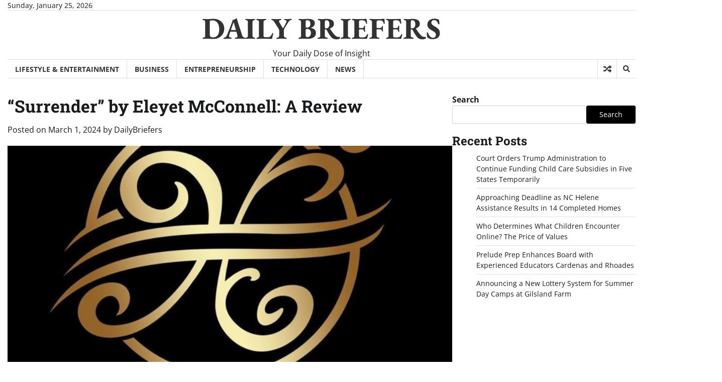

--- FILE ---
content_type: text/html; charset=UTF-8
request_url: https://dailybriefers.com/surrender-by-eleyet-mcconnell-a-review/
body_size: 17036
content:
<!doctype html>
<html lang="en-US">

<head>
	<meta charset="UTF-8">
	<meta name="viewport" content="width=device-width, initial-scale=1">
	<link rel="profile" href="https://gmpg.org/xfn/11">

	<meta name='robots' content='index, follow, max-image-preview:large, max-snippet:-1, max-video-preview:-1' />

	<!-- This site is optimized with the Yoast SEO plugin v23.4 - https://yoast.com/wordpress/plugins/seo/ -->
	<title>&quot;Surrender&quot; by Eleyet McConnell: A Review - DAILY BRIEFERS</title>
	<meta name="description" content="Eleyet McConnell&#8217;s &#8220;Surrender&#8221; is a poignant ballad that explores the transformative power of embracing adversity and finding strength through surrender. The..." />
	<link rel="canonical" href="https://dailybriefers.com/surrender-by-eleyet-mcconnell-a-review/" />
	<meta property="og:locale" content="en_US" />
	<meta property="og:type" content="article" />
	<meta property="og:title" content="&quot;Surrender&quot; by Eleyet McConnell: A Review - DAILY BRIEFERS" />
	<meta property="og:description" content="Eleyet McConnell&#8217;s &#8220;Surrender&#8221; is a poignant ballad that explores the transformative power of embracing adversity and finding strength through surrender. The..." />
	<meta property="og:url" content="https://dailybriefers.com/surrender-by-eleyet-mcconnell-a-review/" />
	<meta property="og:site_name" content="DAILY BRIEFERS" />
	<meta property="article:published_time" content="2024-03-01T04:06:27+00:00" />
	<meta property="og:image" content="https://dkipu5jeyvxyb.cloudfront.net/wp-content/uploads/2024/02/29220350/Surrender-660x330.jpg" />
	<meta name="author" content="DailyBriefers" />
	<meta name="twitter:card" content="summary_large_image" />
	<meta name="twitter:image" content="https://dkipu5jeyvxyb.cloudfront.net/wp-content/uploads/2024/02/29220350/Surrender-660x330.jpg" />
	<meta name="twitter:label1" content="Written by" />
	<meta name="twitter:data1" content="DailyBriefers" />
	<meta name="twitter:label2" content="Est. reading time" />
	<meta name="twitter:data2" content="1 minute" />
	<script type="application/ld+json" class="yoast-schema-graph">{"@context":"https://schema.org","@graph":[{"@type":"Article","@id":"https://dailybriefers.com/surrender-by-eleyet-mcconnell-a-review/#article","isPartOf":{"@id":"https://dailybriefers.com/surrender-by-eleyet-mcconnell-a-review/"},"author":{"name":"DailyBriefers","@id":"https://dailybriefers.com/#/schema/person/ed79e633256a1c26877c0e26a1d2bf25"},"headline":"&#8220;Surrender&#8221; by Eleyet McConnell: A Review","datePublished":"2024-03-01T04:06:27+00:00","dateModified":"2024-03-01T04:06:27+00:00","mainEntityOfPage":{"@id":"https://dailybriefers.com/surrender-by-eleyet-mcconnell-a-review/"},"wordCount":236,"publisher":{"@id":"https://dailybriefers.com/#organization"},"image":["https://dkipu5jeyvxyb.cloudfront.net/wp-content/uploads/2024/02/29220350/Surrender-660x330.jpg"],"thumbnailUrl":"https://dkipu5jeyvxyb.cloudfront.net/wp-content/uploads/2024/02/29220350/Surrender-660x330.jpg","articleSection":["Lifestyle &amp; Entertainment"],"inLanguage":"en-US"},{"@type":"WebPage","@id":"https://dailybriefers.com/surrender-by-eleyet-mcconnell-a-review/","url":"https://dailybriefers.com/surrender-by-eleyet-mcconnell-a-review/","name":"\"Surrender\" by Eleyet McConnell: A Review - DAILY BRIEFERS","isPartOf":{"@id":"https://dailybriefers.com/#website"},"primaryImageOfPage":"https://dkipu5jeyvxyb.cloudfront.net/wp-content/uploads/2024/02/29220350/Surrender-660x330.jpg","image":["https://dkipu5jeyvxyb.cloudfront.net/wp-content/uploads/2024/02/29220350/Surrender-660x330.jpg"],"thumbnailUrl":"https://dkipu5jeyvxyb.cloudfront.net/wp-content/uploads/2024/02/29220350/Surrender-660x330.jpg","datePublished":"2024-03-01T04:06:27+00:00","dateModified":"2024-03-01T04:06:27+00:00","description":"Eleyet McConnell&#8217;s &#8220;Surrender&#8221; is a poignant ballad that explores the transformative power of embracing adversity and finding strength through surrender. The...","breadcrumb":{"@id":"https://dailybriefers.com/surrender-by-eleyet-mcconnell-a-review/#breadcrumb"},"inLanguage":"en-US","potentialAction":[{"@type":"ReadAction","target":["https://dailybriefers.com/surrender-by-eleyet-mcconnell-a-review/"]}]},{"@type":"ImageObject","inLanguage":"en-US","@id":"https://dailybriefers.com/surrender-by-eleyet-mcconnell-a-review/#primaryimage","url":"https://dkipu5jeyvxyb.cloudfront.net/wp-content/uploads/2024/02/29220350/Surrender-660x330.jpg","contentUrl":"https://dkipu5jeyvxyb.cloudfront.net/wp-content/uploads/2024/02/29220350/Surrender-660x330.jpg","width":660,"height":330},{"@type":"BreadcrumbList","@id":"https://dailybriefers.com/surrender-by-eleyet-mcconnell-a-review/#breadcrumb","itemListElement":[{"@type":"ListItem","position":1,"name":"Home","item":"https://dailybriefers.com/"},{"@type":"ListItem","position":2,"name":"Blog","item":"https://dailybriefers.com/blog/"},{"@type":"ListItem","position":3,"name":"&#8220;Surrender&#8221; by Eleyet McConnell: A Review"}]},{"@type":"WebSite","@id":"https://dailybriefers.com/#website","url":"https://dailybriefers.com/","name":"DAILY BRIEFERS","description":"Your Daily Dose of Insight","publisher":{"@id":"https://dailybriefers.com/#organization"},"potentialAction":[{"@type":"SearchAction","target":{"@type":"EntryPoint","urlTemplate":"https://dailybriefers.com/?s={search_term_string}"},"query-input":{"@type":"PropertyValueSpecification","valueRequired":true,"valueName":"search_term_string"}}],"inLanguage":"en-US"},{"@type":"Organization","@id":"https://dailybriefers.com/#organization","name":"DAILY BRIEFERS","url":"https://dailybriefers.com/","logo":{"@type":"ImageObject","inLanguage":"en-US","@id":"https://dailybriefers.com/#/schema/logo/image/","url":"https://dailybriefers.com/wp-content/uploads/2024/02/Daily-Briefers-B.png","contentUrl":"https://dailybriefers.com/wp-content/uploads/2024/02/Daily-Briefers-B.png","width":394,"height":204,"caption":"DAILY BRIEFERS"},"image":{"@id":"https://dailybriefers.com/#/schema/logo/image/"}},{"@type":"Person","@id":"https://dailybriefers.com/#/schema/person/ed79e633256a1c26877c0e26a1d2bf25","name":"DailyBriefers","image":{"@type":"ImageObject","inLanguage":"en-US","@id":"https://dailybriefers.com/#/schema/person/image/","url":"https://secure.gravatar.com/avatar/eff2e7d4f95d7c6e54e50fc026a5fed5?s=96&d=mm&r=g","contentUrl":"https://secure.gravatar.com/avatar/eff2e7d4f95d7c6e54e50fc026a5fed5?s=96&d=mm&r=g","caption":"DailyBriefers"},"sameAs":["https://dailybriefers.com"],"url":"https://dailybriefers.com/author/dailybriefers/"}]}</script>
	<!-- / Yoast SEO plugin. -->


<link rel='dns-prefetch' href='//www.googletagmanager.com' />
<script>
window._wpemojiSettings = {"baseUrl":"https:\/\/s.w.org\/images\/core\/emoji\/15.0.3\/72x72\/","ext":".png","svgUrl":"https:\/\/s.w.org\/images\/core\/emoji\/15.0.3\/svg\/","svgExt":".svg","source":{"concatemoji":"https:\/\/dailybriefers.com\/wp-includes\/js\/wp-emoji-release.min.js?ver=6.6.4"}};
/*! This file is auto-generated */
!function(i,n){var o,s,e;function c(e){try{var t={supportTests:e,timestamp:(new Date).valueOf()};sessionStorage.setItem(o,JSON.stringify(t))}catch(e){}}function p(e,t,n){e.clearRect(0,0,e.canvas.width,e.canvas.height),e.fillText(t,0,0);var t=new Uint32Array(e.getImageData(0,0,e.canvas.width,e.canvas.height).data),r=(e.clearRect(0,0,e.canvas.width,e.canvas.height),e.fillText(n,0,0),new Uint32Array(e.getImageData(0,0,e.canvas.width,e.canvas.height).data));return t.every(function(e,t){return e===r[t]})}function u(e,t,n){switch(t){case"flag":return n(e,"\ud83c\udff3\ufe0f\u200d\u26a7\ufe0f","\ud83c\udff3\ufe0f\u200b\u26a7\ufe0f")?!1:!n(e,"\ud83c\uddfa\ud83c\uddf3","\ud83c\uddfa\u200b\ud83c\uddf3")&&!n(e,"\ud83c\udff4\udb40\udc67\udb40\udc62\udb40\udc65\udb40\udc6e\udb40\udc67\udb40\udc7f","\ud83c\udff4\u200b\udb40\udc67\u200b\udb40\udc62\u200b\udb40\udc65\u200b\udb40\udc6e\u200b\udb40\udc67\u200b\udb40\udc7f");case"emoji":return!n(e,"\ud83d\udc26\u200d\u2b1b","\ud83d\udc26\u200b\u2b1b")}return!1}function f(e,t,n){var r="undefined"!=typeof WorkerGlobalScope&&self instanceof WorkerGlobalScope?new OffscreenCanvas(300,150):i.createElement("canvas"),a=r.getContext("2d",{willReadFrequently:!0}),o=(a.textBaseline="top",a.font="600 32px Arial",{});return e.forEach(function(e){o[e]=t(a,e,n)}),o}function t(e){var t=i.createElement("script");t.src=e,t.defer=!0,i.head.appendChild(t)}"undefined"!=typeof Promise&&(o="wpEmojiSettingsSupports",s=["flag","emoji"],n.supports={everything:!0,everythingExceptFlag:!0},e=new Promise(function(e){i.addEventListener("DOMContentLoaded",e,{once:!0})}),new Promise(function(t){var n=function(){try{var e=JSON.parse(sessionStorage.getItem(o));if("object"==typeof e&&"number"==typeof e.timestamp&&(new Date).valueOf()<e.timestamp+604800&&"object"==typeof e.supportTests)return e.supportTests}catch(e){}return null}();if(!n){if("undefined"!=typeof Worker&&"undefined"!=typeof OffscreenCanvas&&"undefined"!=typeof URL&&URL.createObjectURL&&"undefined"!=typeof Blob)try{var e="postMessage("+f.toString()+"("+[JSON.stringify(s),u.toString(),p.toString()].join(",")+"));",r=new Blob([e],{type:"text/javascript"}),a=new Worker(URL.createObjectURL(r),{name:"wpTestEmojiSupports"});return void(a.onmessage=function(e){c(n=e.data),a.terminate(),t(n)})}catch(e){}c(n=f(s,u,p))}t(n)}).then(function(e){for(var t in e)n.supports[t]=e[t],n.supports.everything=n.supports.everything&&n.supports[t],"flag"!==t&&(n.supports.everythingExceptFlag=n.supports.everythingExceptFlag&&n.supports[t]);n.supports.everythingExceptFlag=n.supports.everythingExceptFlag&&!n.supports.flag,n.DOMReady=!1,n.readyCallback=function(){n.DOMReady=!0}}).then(function(){return e}).then(function(){var e;n.supports.everything||(n.readyCallback(),(e=n.source||{}).concatemoji?t(e.concatemoji):e.wpemoji&&e.twemoji&&(t(e.twemoji),t(e.wpemoji)))}))}((window,document),window._wpemojiSettings);
</script>
<style id='wp-emoji-styles-inline-css'>

	img.wp-smiley, img.emoji {
		display: inline !important;
		border: none !important;
		box-shadow: none !important;
		height: 1em !important;
		width: 1em !important;
		margin: 0 0.07em !important;
		vertical-align: -0.1em !important;
		background: none !important;
		padding: 0 !important;
	}
</style>
<link rel='stylesheet' id='wp-block-library-css' href='https://dailybriefers.com/wp-includes/css/dist/block-library/style.min.css?ver=6.6.4' media='all' />
<style id='wp-block-library-theme-inline-css'>
.wp-block-audio :where(figcaption){color:#555;font-size:13px;text-align:center}.is-dark-theme .wp-block-audio :where(figcaption){color:#ffffffa6}.wp-block-audio{margin:0 0 1em}.wp-block-code{border:1px solid #ccc;border-radius:4px;font-family:Menlo,Consolas,monaco,monospace;padding:.8em 1em}.wp-block-embed :where(figcaption){color:#555;font-size:13px;text-align:center}.is-dark-theme .wp-block-embed :where(figcaption){color:#ffffffa6}.wp-block-embed{margin:0 0 1em}.blocks-gallery-caption{color:#555;font-size:13px;text-align:center}.is-dark-theme .blocks-gallery-caption{color:#ffffffa6}:root :where(.wp-block-image figcaption){color:#555;font-size:13px;text-align:center}.is-dark-theme :root :where(.wp-block-image figcaption){color:#ffffffa6}.wp-block-image{margin:0 0 1em}.wp-block-pullquote{border-bottom:4px solid;border-top:4px solid;color:currentColor;margin-bottom:1.75em}.wp-block-pullquote cite,.wp-block-pullquote footer,.wp-block-pullquote__citation{color:currentColor;font-size:.8125em;font-style:normal;text-transform:uppercase}.wp-block-quote{border-left:.25em solid;margin:0 0 1.75em;padding-left:1em}.wp-block-quote cite,.wp-block-quote footer{color:currentColor;font-size:.8125em;font-style:normal;position:relative}.wp-block-quote.has-text-align-right{border-left:none;border-right:.25em solid;padding-left:0;padding-right:1em}.wp-block-quote.has-text-align-center{border:none;padding-left:0}.wp-block-quote.is-large,.wp-block-quote.is-style-large,.wp-block-quote.is-style-plain{border:none}.wp-block-search .wp-block-search__label{font-weight:700}.wp-block-search__button{border:1px solid #ccc;padding:.375em .625em}:where(.wp-block-group.has-background){padding:1.25em 2.375em}.wp-block-separator.has-css-opacity{opacity:.4}.wp-block-separator{border:none;border-bottom:2px solid;margin-left:auto;margin-right:auto}.wp-block-separator.has-alpha-channel-opacity{opacity:1}.wp-block-separator:not(.is-style-wide):not(.is-style-dots){width:100px}.wp-block-separator.has-background:not(.is-style-dots){border-bottom:none;height:1px}.wp-block-separator.has-background:not(.is-style-wide):not(.is-style-dots){height:2px}.wp-block-table{margin:0 0 1em}.wp-block-table td,.wp-block-table th{word-break:normal}.wp-block-table :where(figcaption){color:#555;font-size:13px;text-align:center}.is-dark-theme .wp-block-table :where(figcaption){color:#ffffffa6}.wp-block-video :where(figcaption){color:#555;font-size:13px;text-align:center}.is-dark-theme .wp-block-video :where(figcaption){color:#ffffffa6}.wp-block-video{margin:0 0 1em}:root :where(.wp-block-template-part.has-background){margin-bottom:0;margin-top:0;padding:1.25em 2.375em}
</style>
<style id='classic-theme-styles-inline-css'>
/*! This file is auto-generated */
.wp-block-button__link{color:#fff;background-color:#32373c;border-radius:9999px;box-shadow:none;text-decoration:none;padding:calc(.667em + 2px) calc(1.333em + 2px);font-size:1.125em}.wp-block-file__button{background:#32373c;color:#fff;text-decoration:none}
</style>
<style id='global-styles-inline-css'>
:root{--wp--preset--aspect-ratio--square: 1;--wp--preset--aspect-ratio--4-3: 4/3;--wp--preset--aspect-ratio--3-4: 3/4;--wp--preset--aspect-ratio--3-2: 3/2;--wp--preset--aspect-ratio--2-3: 2/3;--wp--preset--aspect-ratio--16-9: 16/9;--wp--preset--aspect-ratio--9-16: 9/16;--wp--preset--color--black: #000000;--wp--preset--color--cyan-bluish-gray: #abb8c3;--wp--preset--color--white: #ffffff;--wp--preset--color--pale-pink: #f78da7;--wp--preset--color--vivid-red: #cf2e2e;--wp--preset--color--luminous-vivid-orange: #ff6900;--wp--preset--color--luminous-vivid-amber: #fcb900;--wp--preset--color--light-green-cyan: #7bdcb5;--wp--preset--color--vivid-green-cyan: #00d084;--wp--preset--color--pale-cyan-blue: #8ed1fc;--wp--preset--color--vivid-cyan-blue: #0693e3;--wp--preset--color--vivid-purple: #9b51e0;--wp--preset--gradient--vivid-cyan-blue-to-vivid-purple: linear-gradient(135deg,rgba(6,147,227,1) 0%,rgb(155,81,224) 100%);--wp--preset--gradient--light-green-cyan-to-vivid-green-cyan: linear-gradient(135deg,rgb(122,220,180) 0%,rgb(0,208,130) 100%);--wp--preset--gradient--luminous-vivid-amber-to-luminous-vivid-orange: linear-gradient(135deg,rgba(252,185,0,1) 0%,rgba(255,105,0,1) 100%);--wp--preset--gradient--luminous-vivid-orange-to-vivid-red: linear-gradient(135deg,rgba(255,105,0,1) 0%,rgb(207,46,46) 100%);--wp--preset--gradient--very-light-gray-to-cyan-bluish-gray: linear-gradient(135deg,rgb(238,238,238) 0%,rgb(169,184,195) 100%);--wp--preset--gradient--cool-to-warm-spectrum: linear-gradient(135deg,rgb(74,234,220) 0%,rgb(151,120,209) 20%,rgb(207,42,186) 40%,rgb(238,44,130) 60%,rgb(251,105,98) 80%,rgb(254,248,76) 100%);--wp--preset--gradient--blush-light-purple: linear-gradient(135deg,rgb(255,206,236) 0%,rgb(152,150,240) 100%);--wp--preset--gradient--blush-bordeaux: linear-gradient(135deg,rgb(254,205,165) 0%,rgb(254,45,45) 50%,rgb(107,0,62) 100%);--wp--preset--gradient--luminous-dusk: linear-gradient(135deg,rgb(255,203,112) 0%,rgb(199,81,192) 50%,rgb(65,88,208) 100%);--wp--preset--gradient--pale-ocean: linear-gradient(135deg,rgb(255,245,203) 0%,rgb(182,227,212) 50%,rgb(51,167,181) 100%);--wp--preset--gradient--electric-grass: linear-gradient(135deg,rgb(202,248,128) 0%,rgb(113,206,126) 100%);--wp--preset--gradient--midnight: linear-gradient(135deg,rgb(2,3,129) 0%,rgb(40,116,252) 100%);--wp--preset--font-size--small: 12px;--wp--preset--font-size--medium: 20px;--wp--preset--font-size--large: 36px;--wp--preset--font-size--x-large: 42px;--wp--preset--font-size--regular: 16px;--wp--preset--font-size--larger: 36px;--wp--preset--font-size--huge: 48px;--wp--preset--spacing--20: 0.44rem;--wp--preset--spacing--30: 0.67rem;--wp--preset--spacing--40: 1rem;--wp--preset--spacing--50: 1.5rem;--wp--preset--spacing--60: 2.25rem;--wp--preset--spacing--70: 3.38rem;--wp--preset--spacing--80: 5.06rem;--wp--preset--shadow--natural: 6px 6px 9px rgba(0, 0, 0, 0.2);--wp--preset--shadow--deep: 12px 12px 50px rgba(0, 0, 0, 0.4);--wp--preset--shadow--sharp: 6px 6px 0px rgba(0, 0, 0, 0.2);--wp--preset--shadow--outlined: 6px 6px 0px -3px rgba(255, 255, 255, 1), 6px 6px rgba(0, 0, 0, 1);--wp--preset--shadow--crisp: 6px 6px 0px rgba(0, 0, 0, 1);}:where(.is-layout-flex){gap: 0.5em;}:where(.is-layout-grid){gap: 0.5em;}body .is-layout-flex{display: flex;}.is-layout-flex{flex-wrap: wrap;align-items: center;}.is-layout-flex > :is(*, div){margin: 0;}body .is-layout-grid{display: grid;}.is-layout-grid > :is(*, div){margin: 0;}:where(.wp-block-columns.is-layout-flex){gap: 2em;}:where(.wp-block-columns.is-layout-grid){gap: 2em;}:where(.wp-block-post-template.is-layout-flex){gap: 1.25em;}:where(.wp-block-post-template.is-layout-grid){gap: 1.25em;}.has-black-color{color: var(--wp--preset--color--black) !important;}.has-cyan-bluish-gray-color{color: var(--wp--preset--color--cyan-bluish-gray) !important;}.has-white-color{color: var(--wp--preset--color--white) !important;}.has-pale-pink-color{color: var(--wp--preset--color--pale-pink) !important;}.has-vivid-red-color{color: var(--wp--preset--color--vivid-red) !important;}.has-luminous-vivid-orange-color{color: var(--wp--preset--color--luminous-vivid-orange) !important;}.has-luminous-vivid-amber-color{color: var(--wp--preset--color--luminous-vivid-amber) !important;}.has-light-green-cyan-color{color: var(--wp--preset--color--light-green-cyan) !important;}.has-vivid-green-cyan-color{color: var(--wp--preset--color--vivid-green-cyan) !important;}.has-pale-cyan-blue-color{color: var(--wp--preset--color--pale-cyan-blue) !important;}.has-vivid-cyan-blue-color{color: var(--wp--preset--color--vivid-cyan-blue) !important;}.has-vivid-purple-color{color: var(--wp--preset--color--vivid-purple) !important;}.has-black-background-color{background-color: var(--wp--preset--color--black) !important;}.has-cyan-bluish-gray-background-color{background-color: var(--wp--preset--color--cyan-bluish-gray) !important;}.has-white-background-color{background-color: var(--wp--preset--color--white) !important;}.has-pale-pink-background-color{background-color: var(--wp--preset--color--pale-pink) !important;}.has-vivid-red-background-color{background-color: var(--wp--preset--color--vivid-red) !important;}.has-luminous-vivid-orange-background-color{background-color: var(--wp--preset--color--luminous-vivid-orange) !important;}.has-luminous-vivid-amber-background-color{background-color: var(--wp--preset--color--luminous-vivid-amber) !important;}.has-light-green-cyan-background-color{background-color: var(--wp--preset--color--light-green-cyan) !important;}.has-vivid-green-cyan-background-color{background-color: var(--wp--preset--color--vivid-green-cyan) !important;}.has-pale-cyan-blue-background-color{background-color: var(--wp--preset--color--pale-cyan-blue) !important;}.has-vivid-cyan-blue-background-color{background-color: var(--wp--preset--color--vivid-cyan-blue) !important;}.has-vivid-purple-background-color{background-color: var(--wp--preset--color--vivid-purple) !important;}.has-black-border-color{border-color: var(--wp--preset--color--black) !important;}.has-cyan-bluish-gray-border-color{border-color: var(--wp--preset--color--cyan-bluish-gray) !important;}.has-white-border-color{border-color: var(--wp--preset--color--white) !important;}.has-pale-pink-border-color{border-color: var(--wp--preset--color--pale-pink) !important;}.has-vivid-red-border-color{border-color: var(--wp--preset--color--vivid-red) !important;}.has-luminous-vivid-orange-border-color{border-color: var(--wp--preset--color--luminous-vivid-orange) !important;}.has-luminous-vivid-amber-border-color{border-color: var(--wp--preset--color--luminous-vivid-amber) !important;}.has-light-green-cyan-border-color{border-color: var(--wp--preset--color--light-green-cyan) !important;}.has-vivid-green-cyan-border-color{border-color: var(--wp--preset--color--vivid-green-cyan) !important;}.has-pale-cyan-blue-border-color{border-color: var(--wp--preset--color--pale-cyan-blue) !important;}.has-vivid-cyan-blue-border-color{border-color: var(--wp--preset--color--vivid-cyan-blue) !important;}.has-vivid-purple-border-color{border-color: var(--wp--preset--color--vivid-purple) !important;}.has-vivid-cyan-blue-to-vivid-purple-gradient-background{background: var(--wp--preset--gradient--vivid-cyan-blue-to-vivid-purple) !important;}.has-light-green-cyan-to-vivid-green-cyan-gradient-background{background: var(--wp--preset--gradient--light-green-cyan-to-vivid-green-cyan) !important;}.has-luminous-vivid-amber-to-luminous-vivid-orange-gradient-background{background: var(--wp--preset--gradient--luminous-vivid-amber-to-luminous-vivid-orange) !important;}.has-luminous-vivid-orange-to-vivid-red-gradient-background{background: var(--wp--preset--gradient--luminous-vivid-orange-to-vivid-red) !important;}.has-very-light-gray-to-cyan-bluish-gray-gradient-background{background: var(--wp--preset--gradient--very-light-gray-to-cyan-bluish-gray) !important;}.has-cool-to-warm-spectrum-gradient-background{background: var(--wp--preset--gradient--cool-to-warm-spectrum) !important;}.has-blush-light-purple-gradient-background{background: var(--wp--preset--gradient--blush-light-purple) !important;}.has-blush-bordeaux-gradient-background{background: var(--wp--preset--gradient--blush-bordeaux) !important;}.has-luminous-dusk-gradient-background{background: var(--wp--preset--gradient--luminous-dusk) !important;}.has-pale-ocean-gradient-background{background: var(--wp--preset--gradient--pale-ocean) !important;}.has-electric-grass-gradient-background{background: var(--wp--preset--gradient--electric-grass) !important;}.has-midnight-gradient-background{background: var(--wp--preset--gradient--midnight) !important;}.has-small-font-size{font-size: var(--wp--preset--font-size--small) !important;}.has-medium-font-size{font-size: var(--wp--preset--font-size--medium) !important;}.has-large-font-size{font-size: var(--wp--preset--font-size--large) !important;}.has-x-large-font-size{font-size: var(--wp--preset--font-size--x-large) !important;}
:where(.wp-block-post-template.is-layout-flex){gap: 1.25em;}:where(.wp-block-post-template.is-layout-grid){gap: 1.25em;}
:where(.wp-block-columns.is-layout-flex){gap: 2em;}:where(.wp-block-columns.is-layout-grid){gap: 2em;}
:root :where(.wp-block-pullquote){font-size: 1.5em;line-height: 1.6;}
</style>
<link rel='stylesheet' id='express-news-fonts-css' href='https://dailybriefers.com/wp-content/fonts/4c71a8860871206a9e9282aab566a59a.css' media='all' />
<link rel='stylesheet' id='express-news-slick-style-css' href='https://dailybriefers.com/wp-content/themes/express-news/assets/css/slick.min.css?ver=1.8.0' media='all' />
<link rel='stylesheet' id='express-news-fontawesome-style-css' href='https://dailybriefers.com/wp-content/themes/express-news/assets/css/fontawesome.min.css?ver=1.8.0' media='all' />
<link rel='stylesheet' id='express-news-blocks-style-css' href='https://dailybriefers.com/wp-content/themes/express-news/assets/css/blocks.min.css?ver=6.6.4' media='all' />
<link rel='stylesheet' id='express-news-style-css' href='https://dailybriefers.com/wp-content/themes/express-news/style.css?ver=1.1.4' media='all' />
<link rel='stylesheet' id='worldwide-news-style-css' href='https://dailybriefers.com/wp-content/themes/worldwide-news/style.css?ver=1.0.1' media='all' />
<link rel='stylesheet' id='express-news-endless-river-style-css' href='https://dailybriefers.com/wp-content/themes/express-news/assets/css/endless-river.min.css?ver=1.8.0' media='all' />
<style id='kadence-blocks-global-variables-inline-css'>
:root {--global-kb-font-size-sm:clamp(0.8rem, 0.73rem + 0.217vw, 0.9rem);--global-kb-font-size-md:clamp(1.1rem, 0.995rem + 0.326vw, 1.25rem);--global-kb-font-size-lg:clamp(1.75rem, 1.576rem + 0.543vw, 2rem);--global-kb-font-size-xl:clamp(2.25rem, 1.728rem + 1.63vw, 3rem);--global-kb-font-size-xxl:clamp(2.5rem, 1.456rem + 3.26vw, 4rem);--global-kb-font-size-xxxl:clamp(2.75rem, 0.489rem + 7.065vw, 6rem);}:root {--global-palette1: #3182CE;--global-palette2: #2B6CB0;--global-palette3: #1A202C;--global-palette4: #2D3748;--global-palette5: #4A5568;--global-palette6: #718096;--global-palette7: #EDF2F7;--global-palette8: #F7FAFC;--global-palette9: #ffffff;}
</style>
<script src="https://dailybriefers.com/wp-includes/js/jquery/jquery.min.js?ver=3.7.1" id="jquery-core-js"></script>
<script src="https://dailybriefers.com/wp-includes/js/jquery/jquery-migrate.min.js?ver=3.4.1" id="jquery-migrate-js"></script>

<!-- Google tag (gtag.js) snippet added by Site Kit -->
<!-- Google Analytics snippet added by Site Kit -->
<script src="https://www.googletagmanager.com/gtag/js?id=GT-KDQFM3V6" id="google_gtagjs-js" async></script>
<script id="google_gtagjs-js-after">
window.dataLayer = window.dataLayer || [];function gtag(){dataLayer.push(arguments);}
gtag("set","linker",{"domains":["dailybriefers.com"]});
gtag("js", new Date());
gtag("set", "developer_id.dZTNiMT", true);
gtag("config", "GT-KDQFM3V6");
</script>
<meta name="generator" content="Site Kit by Google 1.170.0" />
<style type="text/css" id="breadcrumb-trail-css">.trail-items li:not(:last-child):after {content: "/";}</style>
	<style type="text/css">

		/* Site title */
		.site-title a{
			color: #333333;
		}
		/* End Site title */

		/*Typography CSS*/

		
		
		
		
	/*End Typography CSS*/

</style>

	<link rel="icon" href="https://dailybriefers.com/wp-content/uploads/2024/02/Daily-Briefers-B-150x150.png" sizes="32x32" />
<link rel="icon" href="https://dailybriefers.com/wp-content/uploads/2024/02/Daily-Briefers-B.png" sizes="192x192" />
<link rel="apple-touch-icon" href="https://dailybriefers.com/wp-content/uploads/2024/02/Daily-Briefers-B.png" />
<meta name="msapplication-TileImage" content="https://dailybriefers.com/wp-content/uploads/2024/02/Daily-Briefers-B.png" />
</head>

<body class="post-template post-template-Default single single-post postid-2326 single-format-standard wp-embed-responsive header-fixed right-sidebar section-header-6 light-mode">
		<div id="page" class="site">
		<a class="skip-link screen-reader-text" href="#primary-content">Skip to content</a>

		<div id="loader">
			<div class="loader-container">
				<div id="preloader">
					<div class="pre-loader-7"></div>
				</div>
			</div>
		</div><!-- #loader -->

		<header id="masthead" class="site-header">
										<div class="top-header">
					<div class="theme-wrapper">
						<div class="top-header-wrap">
							<div class="left-side">
								<div class="top-info">
									Sunday, January 25, 2026								</div>
							</div>
							<div class="right-side">
								<div class="top-menu">
																	</div>
								<div class="social-icons">
																	</div>
							</div>
						</div>
					</div>
				</div>
						<div class="middle-header">
								<div class="theme-wrapper">
					<div class="middle-header-wrap  no-header-left-sidebar no-header-right-sidebar" style="background-image: url('')">
												<div class="site-branding">
														<div class="site-identity">
																	<p class="site-title"><a href="https://dailybriefers.com/" rel="home">DAILY BRIEFERS</a></p>
																		<p class="site-description">
										Your Daily Dose of Insight									</p>
															</div>
													</div><!-- .site-branding -->
											</div>
				</div>
			</div>
			<div class="header-outer-wrapper">
				<div class="adore-header">
					<div class="theme-wrapper">
						<div class="header-wrapper">
							<div class="header-nav-search">
								<div class="header-navigation">
									<nav id="site-navigation" class="main-navigation">
										<button class="menu-toggle" aria-controls="primary-menu" aria-expanded="false">
											<span></span>
											<span></span>
											<span></span>
										</button>
										<div class="menu-main-menu-container"><ul id="primary-menu" class="menu"><li id="menu-item-1616" class="menu-item menu-item-type-taxonomy menu-item-object-category current-post-ancestor current-menu-parent current-post-parent menu-item-1616"><a href="https://dailybriefers.com/category/news/lifestyle-entertainment/">Lifestyle &amp; Entertainment</a></li>
<li id="menu-item-1614" class="menu-item menu-item-type-taxonomy menu-item-object-category menu-item-1614"><a href="https://dailybriefers.com/category/news/business/">Business</a></li>
<li id="menu-item-1615" class="menu-item menu-item-type-taxonomy menu-item-object-category menu-item-1615"><a href="https://dailybriefers.com/category/news/entrepreneurship/">Entrepreneurship</a></li>
<li id="menu-item-1617" class="menu-item menu-item-type-taxonomy menu-item-object-category menu-item-1617"><a href="https://dailybriefers.com/category/technology/">Technology</a></li>
<li id="menu-item-1618" class="menu-item menu-item-type-taxonomy menu-item-object-category current-post-ancestor menu-item-1618"><a href="https://dailybriefers.com/category/news/">News</a></li>
</ul></div>									</nav><!-- #site-navigation -->
								</div>
								<div class="header-end">
									<div class="display-random-post">
																						<a href="https://dailybriefers.com/funding-offers-training-opportunities-for-early-intervention-to-child-care-providers-in-northeast-indiana/" title="View Random Post">
													<i class="fas fa-random"></i>
												</a>
																					</div>
									<div class="navigation-search">
										<div class="navigation-search-wrap">
											<a href="#" title="Search" class="navigation-search-icon">
												<i class="fa fa-search"></i>
											</a>
											<div class="navigation-search-form">
												<form role="search" method="get" class="search-form" action="https://dailybriefers.com/">
				<label>
					<span class="screen-reader-text">Search for:</span>
					<input type="search" class="search-field" placeholder="Search &hellip;" value="" name="s" />
				</label>
				<input type="submit" class="search-submit" value="Search" />
			</form>											</div>
										</div>
									</div>
								</div>
							</div>
						</div>
					</div>
				</div>
			</div>
		</header><!-- #masthead -->

		<div id="primary-content" class="primary-content">

			
				<div id="content" class="site-content theme-wrapper">
					<div class="theme-wrap">

					
<main id="primary" class="site-main">

	
<article id="post-2326" class="post-2326 post type-post status-publish format-standard has-post-thumbnail hentry category-lifestyle-entertainment">
			<header class="entry-header">
			<h1 class="entry-title">&#8220;Surrender&#8221; by Eleyet McConnell: A Review</h1>		</header><!-- .entry-header -->
					<div class="entry-meta">
				<span class="posted-on">Posted on <a href="https://dailybriefers.com/surrender-by-eleyet-mcconnell-a-review/" rel="bookmark"><time class="entry-date published updated" datetime="2024-03-01T04:06:27+00:00">March 1, 2024</time></a></span><span class="byline"> by <span class="author vcard"><a class="url fn n" href="https://dailybriefers.com/author/dailybriefers/">DailyBriefers</a></span></span>			</div><!-- .entry-meta -->
				
	
		<div class="post-thumbnail">
			<img post-id="2326" fifu-featured="1" width="660" height="330" src="https://dkipu5jeyvxyb.cloudfront.net/wp-content/uploads/2024/02/29220350/Surrender-660x330.jpg" class="attachment-post-thumbnail size-post-thumbnail wp-post-image" alt="&#8220;Surrender&#8221; by Eleyet McConnell: A Review" title="&#8220;Surrender&#8221; by Eleyet McConnell: A Review" title="&#8220;Surrender&#8221; by Eleyet McConnell: A Review" decoding="async" fetchpriority="high" />		</div><!-- .post-thumbnail -->

		
	<div class="entry-content">
		<div><img alt="&#8220;Surrender&#8221; by Eleyet McConnell: A Review" title="&#8220;Surrender&#8221; by Eleyet McConnell: A Review" post-id="2326" fifu-featured="1" decoding="async" src="https://dkipu5jeyvxyb.cloudfront.net/wp-content/uploads/2024/02/29220350/Surrender-660x330.jpg" class="ff-og-image-inserted"></div>
<p>Eleyet McConnell’s latest release, “Surrender,” is a moving ballad that delves into the theme of embracing adversity and finding strength through surrender. The song’s introspective lyrics offer a glimpse into personal struggles and the realization that growth often comes from letting go and accepting support. With Angie McConnell’s emotive vocals, the song’s protagonist’s journey of self-discovery is beautifully portrayed.</p>
<p>The poignant lyrics of “Surrender” convey perseverance, reflection, gratitude, and acceptance, as the protagonist acknowledges past challenges and looks towards a fresh start. The instrumentation, featuring acoustic guitars, drums, and subtle strings, complements the song’s intimate and introspective nature. The steady rhythm provides a sense of progress and resilience, making it easy for listeners to connect with the message of the song.</p>
<p>McConnell’s storytelling and introspection shine through in the lyrics, touching on universal themes of self-improvement, resilience, and the importance of love and support during tough times. Blending elements of pop, indie, and folk music, “Surrender” creates a modern and emotionally resonant sound that invites listeners to reflect on their own journeys of growth and transformation.</p>
<p>Overall, “Surrender” is a beautifully crafted and deeply personal song that captures the power of resilience and the transformative act of surrendering. With its relatable themes, emotive instrumentation, and heartfelt lyrics, this song serves as an anthem for those seeking self-discovery and personal growth in their lives.</p>
	</div><!-- .entry-content -->
	<footer class="entry-footer">
		<span class="cat-links">Posted in <a href="https://dailybriefers.com/category/news/lifestyle-entertainment/" rel="category tag">Lifestyle &amp; Entertainment</a></span>	</footer><!-- .entry-footer -->
</article><!-- #post-2326 -->

	<nav class="navigation post-navigation" aria-label="Posts">
		<h2 class="screen-reader-text">Post navigation</h2>
		<div class="nav-links"><div class="nav-previous"><a href="https://dailybriefers.com/advantages-of-innovative-wrinkle-reducing-skincare-ingredient-on-current-trends/" rel="prev"><span class="nav-subtitle">Previous:</span> <span class="nav-title">&#8216;Advantages of Innovative Wrinkle-Reducing Skincare Ingredient on Current Trends&#8217;</span></a></div><div class="nav-next"><a href="https://dailybriefers.com/webinar-on-the-impact-of-brand-marketing-and-sales/" rel="next"><span class="nav-subtitle">Next:</span> <span class="nav-title">Webinar on the Impact of Brand Marketing and Sales</span></a></div></div>
	</nav>				<div class="related-posts">
					<h2>Related Posts</h2>
					<div class="theme-archive-layout grid-layout grid-column-3">
													<article id="post-16605" class="post-16605 post type-post status-publish format-standard has-post-thumbnail hentry category-lifestyle-entertainment">
								<div class="post-item post-grid">
									<div class="post-item-image">
										
		<div class="post-thumbnail">
			<img post-id="16605" fifu-featured="1" width="1200" height="630" src="https://bloximages.newyork1.vip.townnews.com/kwwl.com/content/tncms/assets/v3/editorial/b/fb/bfb35000-e867-11ef-a42a-43f9783b1fd3/67ab2e60b17e1.image.png?crop=1920%2C1008%2C0%2C35&amp;resize=1200%2C630&amp;order=crop%2Cresize" class="attachment-post-thumbnail size-post-thumbnail wp-post-image" alt="Winter Storm Warning: Icy Conditions Expected for Tuesday Morning Commute, Major Snow Expected Wednesday" title="Winter Storm Warning: Icy Conditions Expected for Tuesday Morning Commute, Major Snow Expected Wednesday" title="Winter Storm Warning: Icy Conditions Expected for Tuesday Morning Commute, Major Snow Expected Wednesday" decoding="async" />		</div><!-- .post-thumbnail -->

											</div>
									<div class="post-item-content">
										<div class="entry-cat no-bg">
											<ul class="post-categories">
	<li><a href="https://dailybriefers.com/category/news/lifestyle-entertainment/" rel="category tag">Lifestyle &amp; Entertainment</a></li></ul>										</div>
										<h2 class="entry-title"><a href="https://dailybriefers.com/winter-storm-warning-icy-conditions-expected-for-tuesday-morning-commute-major-snow-expected-wednesday/" rel="bookmark">Winter Storm Warning: Icy Conditions Expected for Tuesday Morning Commute, Major Snow Expected Wednesday</a></h2>										<ul class="entry-meta">
											<li class="post-author"> <a href="https://dailybriefers.com/author/dailybriefers/">DailyBriefers</a></li>
											<li class="post-date"> <span class="far fa-calendar-alt"></span>February 11, 2025</li>
											<li class="post-comment"> <span class="far fa-comment"></span>0</li>
										</ul>
										<div class="post-content">
											<p>This morning is a Yellow ALERT DAY due to light accumulations of dry, fluffy snow, especially north of Highway 30, which&#8230;</p>
										</div><!-- post-content -->
									</div>
								</div>
							</article>
														<article id="post-22171" class="post-22171 post type-post status-publish format-standard has-post-thumbnail hentry category-lifestyle-entertainment tag-art tag-children tag-communities tag-education tag-environment tag-family tag-mental-health">
								<div class="post-item post-grid">
									<div class="post-item-image">
										
		<div class="post-thumbnail">
			<img post-id="22171" fifu-featured="1" src="https://montgomery.crimewatchpa.com/sites/default/files/styles/social_lg/public/6381/post/2025/11/STRONG%20MINDS%20SAFE%20BODIES%20EVENT.png?itok=P8FhTS25" class="attachment-post-thumbnail size-post-thumbnail wp-post-image" alt="Complimentary Event Hosted by Victim Support Services" title="Complimentary Event Hosted by Victim Support Services" title="Complimentary Event Hosted by Victim Support Services" decoding="async" />		</div><!-- .post-thumbnail -->

											</div>
									<div class="post-item-content">
										<div class="entry-cat no-bg">
											<ul class="post-categories">
	<li><a href="https://dailybriefers.com/category/news/lifestyle-entertainment/" rel="category tag">Lifestyle &amp; Entertainment</a></li></ul>										</div>
										<h2 class="entry-title"><a href="https://dailybriefers.com/complimentary-event-hosted-by-victim-support-services/" rel="bookmark">Complimentary Event Hosted by Victim Support Services</a></h2>										<ul class="entry-meta">
											<li class="post-author"> <a href="https://dailybriefers.com/author/dailybriefers/">DailyBriefers</a></li>
											<li class="post-date"> <span class="far fa-calendar-alt"></span>November 6, 2025</li>
											<li class="post-comment"> <span class="far fa-comment"></span>0</li>
										</ul>
										<div class="post-content">
											<p>Community Wellness Event: Strong Minds, Safe Bodies The Victim Services Center is set to host the Strong Minds, Safe Bodies event&#8230;</p>
										</div><!-- post-content -->
									</div>
								</div>
							</article>
														<article id="post-18378" class="post-18378 post type-post status-publish format-standard has-post-thumbnail hentry category-lifestyle-entertainment tag-appointments tag-family tag-non-profit">
								<div class="post-item post-grid">
									<div class="post-item-image">
										
		<div class="post-thumbnail">
			<img post-id="18378" fifu-featured="1" src="https://wjla.com/resources/media2/16x9/1280/986/center/90/96aa9f4f-39bc-46fe-9bbd-482e475c7f3c-SATALKBACK_frame_91169.jpeg" class="attachment-post-thumbnail size-post-thumbnail wp-post-image" alt="Community Organization Provides Free Microchips for Pets in DC to Help Prevent Lost Family Connections" title="Community Organization Provides Free Microchips for Pets in DC to Help Prevent Lost Family Connections" title="Community Organization Provides Free Microchips for Pets in DC to Help Prevent Lost Family Connections" decoding="async" loading="lazy" />		</div><!-- .post-thumbnail -->

											</div>
									<div class="post-item-content">
										<div class="entry-cat no-bg">
											<ul class="post-categories">
	<li><a href="https://dailybriefers.com/category/news/lifestyle-entertainment/" rel="category tag">Lifestyle &amp; Entertainment</a></li></ul>										</div>
										<h2 class="entry-title"><a href="https://dailybriefers.com/community-organization-provides-free-microchips-for-pets-in-dc-to-help-prevent-lost-family-connections/" rel="bookmark">Community Organization Provides Free Microchips for Pets in DC to Help Prevent Lost Family Connections</a></h2>										<ul class="entry-meta">
											<li class="post-author"> <a href="https://dailybriefers.com/author/dailybriefers/">DailyBriefers</a></li>
											<li class="post-date"> <span class="far fa-calendar-alt"></span>May 10, 2025</li>
											<li class="post-comment"> <span class="far fa-comment"></span>0</li>
										</ul>
										<div class="post-content">
											<p>D.C. Non-Profit Offers Free Microchipping for Pets to Promote Safety and Reunification Washington, D.C. — In an effort to enhance pet&#8230;</p>
										</div><!-- post-content -->
									</div>
								</div>
							</article>
												</div>
				</div>
				
	</main><!-- #main -->

	
<aside id="secondary" class="widget-area">
	<section id="block-2" class="widget widget_block widget_search"><form role="search" method="get" action="https://dailybriefers.com/" class="wp-block-search__button-outside wp-block-search__text-button wp-block-search"    ><label class="wp-block-search__label" for="wp-block-search__input-1" >Search</label><div class="wp-block-search__inside-wrapper " ><input class="wp-block-search__input" id="wp-block-search__input-1" placeholder="" value="" type="search" name="s" required /><button aria-label="Search" class="wp-block-search__button wp-element-button" type="submit" >Search</button></div></form></section><section id="block-3" class="widget widget_block"><div class="wp-block-group"><div class="wp-block-group__inner-container is-layout-flow wp-block-group-is-layout-flow"><h2 class="wp-block-heading">Recent Posts</h2><ul class="wp-block-latest-posts__list wp-block-latest-posts"><li><a class="wp-block-latest-posts__post-title" href="https://dailybriefers.com/court-orders-trump-administration-to-continue-funding-child-care-subsidies-in-five-states-temporarily/">Court Orders Trump Administration to Continue Funding Child Care Subsidies in Five States Temporarily</a></li>
<li><a class="wp-block-latest-posts__post-title" href="https://dailybriefers.com/approaching-deadline-as-nc-helene-assistance-results-in-14-completed-homes/">Approaching Deadline as NC Helene Assistance Results in 14 Completed Homes</a></li>
<li><a class="wp-block-latest-posts__post-title" href="https://dailybriefers.com/who-determines-what-children-encounter-online-the-price-of-values/">Who Determines What Children Encounter Online? The Price of Values</a></li>
<li><a class="wp-block-latest-posts__post-title" href="https://dailybriefers.com/prelude-prep-enhances-board-with-experienced-educators-cardenas-and-rhoades/">Prelude Prep Enhances Board with Experienced Educators Cardenas and Rhoades</a></li>
<li><a class="wp-block-latest-posts__post-title" href="https://dailybriefers.com/announcing-a-new-lottery-system-for-summer-day-camps-at-gilsland-farm/">Announcing a New Lottery System for Summer Day Camps at Gilsland Farm</a></li>
</ul></div></div></section><section id="block-5" class="widget widget_block">
<div class="wp-block-group"><div class="wp-block-group__inner-container is-layout-flow wp-block-group-is-layout-flow"></div></div>
</section></aside><!-- #secondary -->

</div>

</div>
</div><!-- #content -->


<footer id="colophon" class="site-footer">
			<div class="top-footer">
			<div class="theme-wrapper">
				<div class="top-footer-widgets">

											<div class="footer-widget">
							<section id="block-11" class="widget widget_block">
<h2 class="wp-block-heading">Daily Briefers</h2>
</section><section id="block-12" class="widget widget_block widget_text">
<p>Daily Briefers, your go-to online news outlet for business, lifestyle, and entrepreneurship updates and insights. Stay informed with our concise coverage, tailored to empower you in today's dynamic world.</p>
</section>						</div>
											<div class="footer-widget">
							<section id="express_news_most_read_widget-4" class="widget widget adore-widget most-read-widget">				<div class="widget-header">
					<h2 class="widget-title">Latest Posts</h2>									</div>
						<div class="adore-widget-body">
				<div class="most-read-widget-wrapper">
												<div class="post-item post-list">
																	<div class="post-item-image">
										<a href="https://dailybriefers.com/court-orders-trump-administration-to-continue-funding-child-care-subsidies-in-five-states-temporarily/">
											<img post-id="23492" fifu-featured="1" src="https://bloximages.newyork1.vip.townnews.com/dailyadvance.com/content/tncms/assets/v3/editorial/0/9a/09ac699b-ee7e-53e9-bbc6-4bd9cab498b3/6973b70002ddc.image.jpg?crop=1763%2C926%2C0%2C124&amp;resize=1200%2C630&amp;order=crop%2Cresize" class="attachment-post-thumbnail size-post-thumbnail wp-post-image" alt="Court Orders Trump Administration to Continue Funding Child Care Subsidies in Five States Temporarily" title="Court Orders Trump Administration to Continue Funding Child Care Subsidies in Five States Temporarily" title="Court Orders Trump Administration to Continue Funding Child Care Subsidies in Five States Temporarily" decoding="async" loading="lazy" />							
										</a>
									</div>
																<div class="post-item-content">
									<h3 class="entry-title">
										<a href="https://dailybriefers.com/court-orders-trump-administration-to-continue-funding-child-care-subsidies-in-five-states-temporarily/">Court Orders Trump Administration to Continue Funding Child Care Subsidies in Five States Temporarily</a>
									</h3>  
									<ul class="entry-meta">
										<li class="post-author"> <a href="https://dailybriefers.com/author/dailybriefers/"><span class="far fa-user"></span>DailyBriefers</a></li>
										<li class="post-date"> <span class="far fa-calendar-alt"></span>January 24, 2026</li>
										<li class="post-comment"> <span class="far fa-comment"></span>0</li>
									</ul>
								</div>
							</div>
														<div class="post-item post-list">
																	<div class="post-item-image">
										<a href="https://dailybriefers.com/approaching-deadline-as-nc-helene-assistance-results-in-14-completed-homes/">
											<img post-id="23488" fifu-featured="1" src="https://bloximages.chicago2.vip.townnews.com/carolinacoastonline.com/content/tncms/assets/v3/editorial/c/32/c32f820a-704a-4f75-93b6-9cf634c4fe4c/6974b4a9c2ba9.image.jpg?crop=1600%2C840%2C0%2C180&amp;resize=1200%2C630&amp;order=crop%2Cresize" class="attachment-post-thumbnail size-post-thumbnail wp-post-image" alt="Approaching Deadline as NC Helene Assistance Results in 14 Completed Homes" title="Approaching Deadline as NC Helene Assistance Results in 14 Completed Homes" title="Approaching Deadline as NC Helene Assistance Results in 14 Completed Homes" decoding="async" loading="lazy" />							
										</a>
									</div>
																<div class="post-item-content">
									<h3 class="entry-title">
										<a href="https://dailybriefers.com/approaching-deadline-as-nc-helene-assistance-results-in-14-completed-homes/">Approaching Deadline as NC Helene Assistance Results in 14 Completed Homes</a>
									</h3>  
									<ul class="entry-meta">
										<li class="post-author"> <a href="https://dailybriefers.com/author/dailybriefers/"><span class="far fa-user"></span>DailyBriefers</a></li>
										<li class="post-date"> <span class="far fa-calendar-alt"></span>January 24, 2026</li>
										<li class="post-comment"> <span class="far fa-comment"></span>0</li>
									</ul>
								</div>
							</div>
														<div class="post-item post-list">
																	<div class="post-item-image">
										<a href="https://dailybriefers.com/who-determines-what-children-encounter-online-the-price-of-values/">
											<img post-id="23486" fifu-featured="1" src="https://assets.realclear.com/images/55/554185_6_.jpeg" class="attachment-post-thumbnail size-post-thumbnail wp-post-image" alt="Who Determines What Children Encounter Online? The Price of Values" title="Who Determines What Children Encounter Online? The Price of Values" title="Who Determines What Children Encounter Online? The Price of Values" decoding="async" loading="lazy" />							
										</a>
									</div>
																<div class="post-item-content">
									<h3 class="entry-title">
										<a href="https://dailybriefers.com/who-determines-what-children-encounter-online-the-price-of-values/">Who Determines What Children Encounter Online? The Price of Values</a>
									</h3>  
									<ul class="entry-meta">
										<li class="post-author"> <a href="https://dailybriefers.com/author/dailybriefers/"><span class="far fa-user"></span>DailyBriefers</a></li>
										<li class="post-date"> <span class="far fa-calendar-alt"></span>January 24, 2026</li>
										<li class="post-comment"> <span class="far fa-comment"></span>0</li>
									</ul>
								</div>
							</div>
														<div class="post-item post-list">
																	<div class="post-item-image">
										<a href="https://dailybriefers.com/prelude-prep-enhances-board-with-experienced-educators-cardenas-and-rhoades/">
											<img post-id="23484" fifu-featured="1" src="https://www.citybuzz.co/wp-content/uploads/nwaif_imgs/972b2d8b1d9942955e6b893ee18d271b.png" class="attachment-post-thumbnail size-post-thumbnail wp-post-image" alt="Prelude Prep Enhances Board with Experienced Educators Cardenas and Rhoades" title="Prelude Prep Enhances Board with Experienced Educators Cardenas and Rhoades" title="Prelude Prep Enhances Board with Experienced Educators Cardenas and Rhoades" decoding="async" loading="lazy" />							
										</a>
									</div>
																<div class="post-item-content">
									<h3 class="entry-title">
										<a href="https://dailybriefers.com/prelude-prep-enhances-board-with-experienced-educators-cardenas-and-rhoades/">Prelude Prep Enhances Board with Experienced Educators Cardenas and Rhoades</a>
									</h3>  
									<ul class="entry-meta">
										<li class="post-author"> <a href="https://dailybriefers.com/author/dailybriefers/"><span class="far fa-user"></span>DailyBriefers</a></li>
										<li class="post-date"> <span class="far fa-calendar-alt"></span>January 24, 2026</li>
										<li class="post-comment"> <span class="far fa-comment"></span>0</li>
									</ul>
								</div>
							</div>
											</div>
			</div>
			</section>						</div>
											<div class="footer-widget">
							<section id="express_news_most_read_widget-5" class="widget widget adore-widget most-read-widget">				<div class="widget-header">
					<h2 class="widget-title">Featured Posts</h2>									</div>
						<div class="adore-widget-body">
				<div class="most-read-widget-wrapper">
												<div class="post-item post-list">
																	<div class="post-item-image">
										<a href="https://dailybriefers.com/announcing-a-new-lottery-system-for-summer-day-camps-at-gilsland-farm/">
											<img post-id="23482" fifu-featured="1" src="https://i0.wp.com/maineaudubon.org/wp-content/uploads/2025-Gilsland-Farm-Summer-Camp.jpg?fit=600%2C450&amp;ssl=1" class="attachment-post-thumbnail size-post-thumbnail wp-post-image" alt="Announcing a New Lottery System for Summer Day Camps at Gilsland Farm" title="Announcing a New Lottery System for Summer Day Camps at Gilsland Farm" title="Announcing a New Lottery System for Summer Day Camps at Gilsland Farm" decoding="async" loading="lazy" />							
										</a>
									</div>
																<div class="post-item-content">
									<h3 class="entry-title">
										<a href="https://dailybriefers.com/announcing-a-new-lottery-system-for-summer-day-camps-at-gilsland-farm/">Announcing a New Lottery System for Summer Day Camps at Gilsland Farm</a>
									</h3>  
									<ul class="entry-meta">
										<li class="post-author"> <a href="https://dailybriefers.com/author/dailybriefers/"><span class="far fa-user"></span>DailyBriefers</a></li>
										<li class="post-date"> <span class="far fa-calendar-alt"></span>January 24, 2026</li>
										<li class="post-comment"> <span class="far fa-comment"></span>0</li>
									</ul>
								</div>
							</div>
														<div class="post-item post-list">
																	<div class="post-item-image">
										<a href="https://dailybriefers.com/court-decision-mandates-trump-administration-to-continue-funding-child-care-subsidies-in-five-states-temporarily/">
											<img post-id="23490" fifu-featured="1" src="https://bloximages.newyork1.vip.townnews.com/hometownstations.com/content/tncms/custom/image/46b64a2a-ded4-11e8-a898-e34431a11d22.jpg?resize=200%2C200" class="attachment-post-thumbnail size-post-thumbnail wp-post-image" alt="Court decision mandates Trump administration to continue funding child care subsidies in five states temporarily." title="Court decision mandates Trump administration to continue funding child care subsidies in five states temporarily." title="Court decision mandates Trump administration to continue funding child care subsidies in five states temporarily." decoding="async" loading="lazy" />							
										</a>
									</div>
																<div class="post-item-content">
									<h3 class="entry-title">
										<a href="https://dailybriefers.com/court-decision-mandates-trump-administration-to-continue-funding-child-care-subsidies-in-five-states-temporarily/">Court decision mandates Trump administration to continue funding child care subsidies in five states temporarily.</a>
									</h3>  
									<ul class="entry-meta">
										<li class="post-author"> <a href="https://dailybriefers.com/author/dailybriefers/"><span class="far fa-user"></span>DailyBriefers</a></li>
										<li class="post-date"> <span class="far fa-calendar-alt"></span>January 24, 2026</li>
										<li class="post-comment"> <span class="far fa-comment"></span>0</li>
									</ul>
								</div>
							</div>
														<div class="post-item post-list">
																	<div class="post-item-image">
										<a href="https://dailybriefers.com/cereal-and-k-pop-a-remedy-for-cabin-fever/">
											<img post-id="23480" fifu-featured="1" src="https://npr.brightspotcdn.com/dims4/default/ac847de/2147483647/strip/true/crop/4000x2100+0+450/resize/1200x630!/quality/90/?url=http%3A%2F%2Fnpr-brightspot.s3.amazonaws.com%2Fb4%2Fe4%2F543f5a7c4e4dbd28e8e14d1f0c03%2Fcereal-k-pop.png" class="attachment-post-thumbnail size-post-thumbnail wp-post-image" alt="Cereal and K-Pop: A Remedy for Cabin Fever!" title="Cereal and K-Pop: A Remedy for Cabin Fever!" title="Cereal and K-Pop: A Remedy for Cabin Fever!" decoding="async" loading="lazy" />							
										</a>
									</div>
																<div class="post-item-content">
									<h3 class="entry-title">
										<a href="https://dailybriefers.com/cereal-and-k-pop-a-remedy-for-cabin-fever/">Cereal and K-Pop: A Remedy for Cabin Fever!</a>
									</h3>  
									<ul class="entry-meta">
										<li class="post-author"> <a href="https://dailybriefers.com/author/dailybriefers/"><span class="far fa-user"></span>DailyBriefers</a></li>
										<li class="post-date"> <span class="far fa-calendar-alt"></span>January 24, 2026</li>
										<li class="post-comment"> <span class="far fa-comment"></span>0</li>
									</ul>
								</div>
							</div>
														<div class="post-item post-list">
																	<div class="post-item-image">
										<a href="https://dailybriefers.com/court-mandates-continued-funding-for-child-care-subsidies-in-five-states-for-the-trump-administration-at-least-temporarily/">
											<img post-id="23478" fifu-featured="1" src="https://mymotherlode.com/wp-content/themes/Impreza-child/images/google_logo.png" class="attachment-post-thumbnail size-post-thumbnail wp-post-image" alt="Court mandates continued funding for child care subsidies in five states for the Trump administration, at least temporarily." title="Court mandates continued funding for child care subsidies in five states for the Trump administration, at least temporarily." title="Court mandates continued funding for child care subsidies in five states for the Trump administration, at least temporarily." decoding="async" loading="lazy" />							
										</a>
									</div>
																<div class="post-item-content">
									<h3 class="entry-title">
										<a href="https://dailybriefers.com/court-mandates-continued-funding-for-child-care-subsidies-in-five-states-for-the-trump-administration-at-least-temporarily/">Court mandates continued funding for child care subsidies in five states for the Trump administration, at least temporarily.</a>
									</h3>  
									<ul class="entry-meta">
										<li class="post-author"> <a href="https://dailybriefers.com/author/dailybriefers/"><span class="far fa-user"></span>DailyBriefers</a></li>
										<li class="post-date"> <span class="far fa-calendar-alt"></span>January 24, 2026</li>
										<li class="post-comment"> <span class="far fa-comment"></span>0</li>
									</ul>
								</div>
							</div>
											</div>
			</div>
			</section>						</div>
											<div class="footer-widget">
							<section id="express_news_most_read_widget-6" class="widget widget adore-widget most-read-widget">				<div class="widget-header">
					<h2 class="widget-title">Trending Posts</h2>									</div>
						<div class="adore-widget-body">
				<div class="most-read-widget-wrapper">
												<div class="post-item post-list">
																	<div class="post-item-image">
										<a href="https://dailybriefers.com/top-picks-for-gifts-from-black-owned-brands-on-amazon/">
											<img post-id="23476" fifu-featured="1" src="https://hgtvhome.sndimg.com/content/dam/images/hgtv/products/2025/1/30/rx_amazon_harlem-candle-co-love-22k-gold-luxury-candle.jpeg.rend.hgtvcom.616.616.85.suffix/1738257388695.webp" class="attachment-post-thumbnail size-post-thumbnail wp-post-image" alt="Top Picks for Gifts from Black-Owned Brands on Amazon" title="Top Picks for Gifts from Black-Owned Brands on Amazon" title="Top Picks for Gifts from Black-Owned Brands on Amazon" decoding="async" loading="lazy" />							
										</a>
									</div>
																<div class="post-item-content">
									<h3 class="entry-title">
										<a href="https://dailybriefers.com/top-picks-for-gifts-from-black-owned-brands-on-amazon/">Top Picks for Gifts from Black-Owned Brands on Amazon</a>
									</h3>  
									<ul class="entry-meta">
										<li class="post-author"> <a href="https://dailybriefers.com/author/dailybriefers/"><span class="far fa-user"></span>DailyBriefers</a></li>
										<li class="post-date"> <span class="far fa-calendar-alt"></span>January 24, 2026</li>
										<li class="post-comment"> <span class="far fa-comment"></span>0</li>
									</ul>
								</div>
							</div>
														<div class="post-item post-list">
																	<div class="post-item-image">
										<a href="https://dailybriefers.com/meta-suspends-teen-access-to-ai-avatars/">
											<img post-id="23474" fifu-featured="1" src="https://bloximages.chicago2.vip.townnews.com/bozemandailychronicle.com/content/tncms/custom/image/2ffee154-edef-11e4-a572-ab4a61dde6eb.png?resize=600%2C315" class="attachment-post-thumbnail size-post-thumbnail wp-post-image" alt="Meta suspends teen access to AI avatars" title="Meta suspends teen access to AI avatars" title="Meta suspends teen access to AI avatars" decoding="async" loading="lazy" />							
										</a>
									</div>
																<div class="post-item-content">
									<h3 class="entry-title">
										<a href="https://dailybriefers.com/meta-suspends-teen-access-to-ai-avatars/">Meta suspends teen access to AI avatars</a>
									</h3>  
									<ul class="entry-meta">
										<li class="post-author"> <a href="https://dailybriefers.com/author/dailybriefers/"><span class="far fa-user"></span>DailyBriefers</a></li>
										<li class="post-date"> <span class="far fa-calendar-alt"></span>January 24, 2026</li>
										<li class="post-comment"> <span class="far fa-comment"></span>0</li>
									</ul>
								</div>
							</div>
														<div class="post-item post-list">
																	<div class="post-item-image">
										<a href="https://dailybriefers.com/adulting-101-life-skills-classes-for-teens-offered-by-lane-4-h-and-osu-extension/">
											<img post-id="23472" fifu-featured="1" src="https://npr.brightspotcdn.com/dims4/default/4e7ca2d/2147483647/strip/true/crop/6000x3150+0+113/resize/1200x630!/quality/90/?url=http%3A%2F%2Fnpr-brightspot.s3.amazonaws.com%2F77%2F05%2Fd544c80442b6b597a0098117fd74%2Fimg-1787.jpg" class="attachment-post-thumbnail size-post-thumbnail wp-post-image" alt="“Adulting 101: Life Skills Classes for Teens Offered by Lane 4-H and OSU Extension”" title="“Adulting 101: Life Skills Classes for Teens Offered by Lane 4-H and OSU Extension”" title="“Adulting 101: Life Skills Classes for Teens Offered by Lane 4-H and OSU Extension”" decoding="async" loading="lazy" />							
										</a>
									</div>
																<div class="post-item-content">
									<h3 class="entry-title">
										<a href="https://dailybriefers.com/adulting-101-life-skills-classes-for-teens-offered-by-lane-4-h-and-osu-extension/">“Adulting 101: Life Skills Classes for Teens Offered by Lane 4-H and OSU Extension”</a>
									</h3>  
									<ul class="entry-meta">
										<li class="post-author"> <a href="https://dailybriefers.com/author/dailybriefers/"><span class="far fa-user"></span>DailyBriefers</a></li>
										<li class="post-date"> <span class="far fa-calendar-alt"></span>January 23, 2026</li>
										<li class="post-comment"> <span class="far fa-comment"></span>0</li>
									</ul>
								</div>
							</div>
														<div class="post-item post-list">
																	<div class="post-item-image">
										<a href="https://dailybriefers.com/support-letter-for-legislation-on-student-parent-data-collection-in-washington-state/">
											<img post-id="23470" fifu-featured="1" src="https://d1y8sb8igg2f8e.cloudfront.net/images/shutterstock_185570417.2e16d0ba.fill-1200x630.jpg" class="attachment-post-thumbnail size-post-thumbnail wp-post-image" alt="Support Letter for Legislation on Student Parent Data Collection in Washington State" title="Support Letter for Legislation on Student Parent Data Collection in Washington State" title="Support Letter for Legislation on Student Parent Data Collection in Washington State" decoding="async" loading="lazy" />							
										</a>
									</div>
																<div class="post-item-content">
									<h3 class="entry-title">
										<a href="https://dailybriefers.com/support-letter-for-legislation-on-student-parent-data-collection-in-washington-state/">Support Letter for Legislation on Student Parent Data Collection in Washington State</a>
									</h3>  
									<ul class="entry-meta">
										<li class="post-author"> <a href="https://dailybriefers.com/author/dailybriefers/"><span class="far fa-user"></span>DailyBriefers</a></li>
										<li class="post-date"> <span class="far fa-calendar-alt"></span>January 23, 2026</li>
										<li class="post-comment"> <span class="far fa-comment"></span>0</li>
									</ul>
								</div>
							</div>
											</div>
			</div>
			</section>						</div>
					
				</div>
			</div>
		</div>
			<div class="bottom-footer">
		<div class="theme-wrapper">
			<div class="bottom-footer-info">
				<div class="site-info">
					<span>
						Copyright &copy; 2026 <a href="https://dailybriefers.com/">DAILY BRIEFERS</a>						Theme: Worldwide News By <a href="https://adorethemes.com/">Adore Themes</a>.					</span>	
				</div><!-- .site-info -->
			</div>
		</div>
	</div>

</footer><!-- #colophon -->

	<a href="#" id="scroll-to-top" class="express-news-scroll-to-top"><i class="fas fa-chevron-up"></i></a>		

</div><!-- #page -->

<script src="https://dailybriefers.com/wp-content/themes/express-news/assets/js/custom.min.js?ver=1.1.4" id="express-news-custom-script-js"></script>
<script src="https://dailybriefers.com/wp-content/themes/worldwide-news/assets/js/custom.min.js?ver=1.0.1" id="worldwide-news-custom-script-js"></script>
<script src="https://dailybriefers.com/wp-content/themes/express-news/assets/js/navigation.min.js?ver=1.1.4" id="express-news-navigation-js"></script>
<script src="https://dailybriefers.com/wp-content/themes/express-news/assets/js/slick.min.js?ver=1.8.0" id="express-news-slick-script-js"></script>
<script src="https://dailybriefers.com/wp-content/themes/express-news/assets/js/endless-river.min.js?ver=1.8.0" id="express-news-endless-river-script-js"></script>

</body>
</html>
